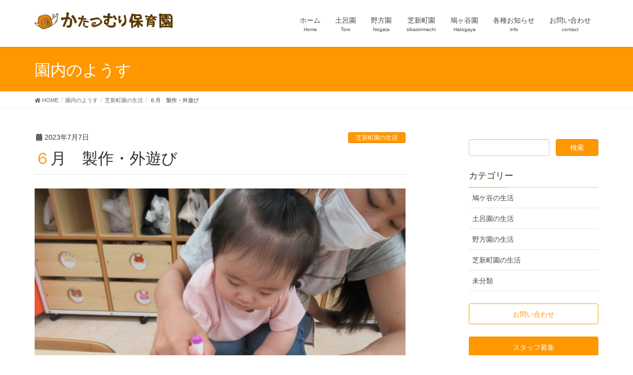

--- FILE ---
content_type: text/html; charset=UTF-8
request_url: http://hoiku.pk-katatsumuri.com/%EF%BC%96%E6%9C%88%E3%80%80%E8%A3%BD%E4%BD%9C%E3%83%BB%E5%A4%96%E9%81%8A%E3%81%B3
body_size: 9240
content:
<!DOCTYPE html>
<html lang="ja">
<head>
<meta charset="utf-8">
<meta http-equiv="X-UA-Compatible" content="IE=edge">
<meta name="viewport" content="width=device-width, initial-scale=1">
<meta name="google-site-verification" content="wifsMcLdC6J2F7oLGFEUQEr2tRg4r4XEKoFDfwLQCpE" />
			<!-- Global site tag (gtag.js) - Google Analytics -->
				<script async src="https://www.googletagmanager.com/gtag/js?id=UA-131055679-2"></script>
		<script>
		 window.dataLayer = window.dataLayer || [];
		 function gtag(){dataLayer.push(arguments);}
		 gtag('js', new Date());

		gtag('config', 'UA-131055679-2');
		</script>
	<title>６月　製作・外遊び | かたつむり保育園</title>
<link rel='dns-prefetch' href='//s.w.org' />
<link rel="alternate" type="application/rss+xml" title="かたつむり保育園 &raquo; フィード" href="http://hoiku.pk-katatsumuri.com/feed" />
<link rel="alternate" type="application/rss+xml" title="かたつむり保育園 &raquo; コメントフィード" href="http://hoiku.pk-katatsumuri.com/comments/feed" />
<meta name="description" content="製作では、七夕製作と７月の製作「とうもろこし」を行いました。七夕製作では、おりひめ、ひこぼしを作りました。着物の製作では、コーヒーフィルターに水性マジックで模様を描き、霧吹きで水をかけ、色がにじみ模様が変化していく様子を見て「きれいだね」と嬉しそうな表情を見せてくれました。７月の製作「とうもろこし」では、とうもろこしの形の画用紙にプチプチで作ったスタンプにオレンジの絵の具をつけて押していきました。手につかないように慎重に押すお子様、勢いよく何度も押し模様を描く" />		<script type="text/javascript">
			window._wpemojiSettings = {"baseUrl":"https:\/\/s.w.org\/images\/core\/emoji\/11\/72x72\/","ext":".png","svgUrl":"https:\/\/s.w.org\/images\/core\/emoji\/11\/svg\/","svgExt":".svg","source":{"concatemoji":"http:\/\/hoiku.pk-katatsumuri.com\/wp\/wp-includes\/js\/wp-emoji-release.min.js?ver=4.9.28"}};
			!function(e,a,t){var n,r,o,i=a.createElement("canvas"),p=i.getContext&&i.getContext("2d");function s(e,t){var a=String.fromCharCode;p.clearRect(0,0,i.width,i.height),p.fillText(a.apply(this,e),0,0);e=i.toDataURL();return p.clearRect(0,0,i.width,i.height),p.fillText(a.apply(this,t),0,0),e===i.toDataURL()}function c(e){var t=a.createElement("script");t.src=e,t.defer=t.type="text/javascript",a.getElementsByTagName("head")[0].appendChild(t)}for(o=Array("flag","emoji"),t.supports={everything:!0,everythingExceptFlag:!0},r=0;r<o.length;r++)t.supports[o[r]]=function(e){if(!p||!p.fillText)return!1;switch(p.textBaseline="top",p.font="600 32px Arial",e){case"flag":return s([55356,56826,55356,56819],[55356,56826,8203,55356,56819])?!1:!s([55356,57332,56128,56423,56128,56418,56128,56421,56128,56430,56128,56423,56128,56447],[55356,57332,8203,56128,56423,8203,56128,56418,8203,56128,56421,8203,56128,56430,8203,56128,56423,8203,56128,56447]);case"emoji":return!s([55358,56760,9792,65039],[55358,56760,8203,9792,65039])}return!1}(o[r]),t.supports.everything=t.supports.everything&&t.supports[o[r]],"flag"!==o[r]&&(t.supports.everythingExceptFlag=t.supports.everythingExceptFlag&&t.supports[o[r]]);t.supports.everythingExceptFlag=t.supports.everythingExceptFlag&&!t.supports.flag,t.DOMReady=!1,t.readyCallback=function(){t.DOMReady=!0},t.supports.everything||(n=function(){t.readyCallback()},a.addEventListener?(a.addEventListener("DOMContentLoaded",n,!1),e.addEventListener("load",n,!1)):(e.attachEvent("onload",n),a.attachEvent("onreadystatechange",function(){"complete"===a.readyState&&t.readyCallback()})),(n=t.source||{}).concatemoji?c(n.concatemoji):n.wpemoji&&n.twemoji&&(c(n.twemoji),c(n.wpemoji)))}(window,document,window._wpemojiSettings);
		</script>
		<style type="text/css">
img.wp-smiley,
img.emoji {
	display: inline !important;
	border: none !important;
	box-shadow: none !important;
	height: 1em !important;
	width: 1em !important;
	margin: 0 .07em !important;
	vertical-align: -0.1em !important;
	background: none !important;
	padding: 0 !important;
}
</style>
<link rel='stylesheet' id='font-awesome-css'  href='http://hoiku.pk-katatsumuri.com/wp/wp-content/themes/lightning/inc/font-awesome/versions/5.0.13/web-fonts-with-css/css/fontawesome-all.min.css?ver=5.0' type='text/css' media='all' />
<link rel='stylesheet' id='contact-form-7-css'  href='http://hoiku.pk-katatsumuri.com/wp/wp-content/plugins/contact-form-7/includes/css/styles.css?ver=5.0.4' type='text/css' media='all' />
<link rel='stylesheet' id='sow-button-base-css'  href='http://hoiku.pk-katatsumuri.com/wp/wp-content/plugins/so-widgets-bundle/widgets/button/css/style.css?ver=1.69.3' type='text/css' media='all' />
<link rel='stylesheet' id='sow-button-flat-9965d410d671-css'  href='http://hoiku.pk-katatsumuri.com/wp/wp-content/uploads/siteorigin-widgets/sow-button-flat-9965d410d671.css?ver=4.9.28' type='text/css' media='all' />
<link rel='stylesheet' id='vkExUnit_common_style-css'  href='http://hoiku.pk-katatsumuri.com/wp/wp-content/plugins/vk-all-in-one-expansion-unit/css/vkExUnit_style.css?ver=6.6.6' type='text/css' media='all' />
<link rel='stylesheet' id='lightning-common-style-css'  href='http://hoiku.pk-katatsumuri.com/wp/wp-content/themes/lightning/assets/css/common.css?ver=6.0.1' type='text/css' media='all' />
<link rel='stylesheet' id='lightning-design-style-css'  href='http://hoiku.pk-katatsumuri.com/wp/wp-content/themes/lightning/design-skin/origin/css/style.css?ver=6.0.1' type='text/css' media='all' />
<style id='lightning-design-style-inline-css' type='text/css'>
/* ltg theme common*/.color_key_bg,.color_key_bg_hover:hover{background-color: #ff9800;}.color_key_txt,.color_key_txt_hover:hover{color: #ff9800;}.color_key_border,.color_key_border_hover:hover{border-color: #ff9800;}.color_key_dark_bg,.color_key_dark_bg_hover:hover{background-color: #e67b00;}.color_key_dark_txt,.color_key_dark_txt_hover:hover{color: #e67b00;}.color_key_dark_border,.color_key_dark_border_hover:hover{border-color: #e67b00;}
html, body { overflow-x: hidden; }.veu_color_txt_key { color:#e67b00 ; }.veu_color_bg_key { background-color:#e67b00 ; }.veu_color_border_key { border-color:#e67b00 ; }.btn-default { border-color:#ff9800;color:#ff9800;}.btn-default:focus,.btn-default:hover { border-color:#ff9800;background-color: #ff9800; }.btn-primary { background-color:#ff9800;border-color:#e67b00; }.btn-primary:focus,.btn-primary:hover { background-color:#e67b00;border-color:#ff9800; }
.tagcloud a:before { font-family: "Font Awesome 5 Free";content: "\f02b";font-weight: bold; }
a { color:#e67b00 ; }a:hover { color:#ff9800 ; }ul.gMenu a:hover { color:#ff9800; }.page-header { background-color:#ff9800; }h1.entry-title:first-letter,.single h1.entry-title:first-letter { color:#ff9800; }h2,.mainSection-title { border-top-color:#ff9800; }h3:after,.subSection-title:after { border-bottom-color:#ff9800; }.media .media-body .media-heading a:hover { color:#ff9800; }ul.page-numbers li span.page-numbers.current { background-color:#ff9800; }.pager li > a { border-color:#ff9800;color:#ff9800;}.pager li > a:hover { background-color:#ff9800;color:#fff;}footer { border-top-color:#ff9800; }dt { border-left-color:#ff9800; }@media (min-width: 768px){ ul.gMenu > li > a:hover:after, ul.gMenu > li.current-post-ancestor > a:after, ul.gMenu > li.current-menu-item > a:after, ul.gMenu > li.current-menu-parent > a:after, ul.gMenu > li.current-menu-ancestor > a:after, ul.gMenu > li.current_page_parent > a:after, ul.gMenu > li.current_page_ancestor > a:after { border-bottom-color: #ff9800 ; } ul.gMenu > li > a:hover .gMenu_description { color: #ff9800 ; }} /* @media (min-width: 768px) */
</style>
<link rel='stylesheet' id='lightning-theme-style-css'  href='http://hoiku.pk-katatsumuri.com/wp/wp-content/themes/katatsumuri-hoiku/style.css?ver=6.0.1' type='text/css' media='all' />
<script type='text/javascript' src='http://hoiku.pk-katatsumuri.com/wp/wp-includes/js/jquery/jquery.js?ver=1.12.4'></script>
<script type='text/javascript' src='http://hoiku.pk-katatsumuri.com/wp/wp-includes/js/jquery/jquery-migrate.min.js?ver=1.4.1'></script>
<link rel='https://api.w.org/' href='http://hoiku.pk-katatsumuri.com/wp-json/' />
<link rel="EditURI" type="application/rsd+xml" title="RSD" href="http://hoiku.pk-katatsumuri.com/wp/xmlrpc.php?rsd" />
<link rel="wlwmanifest" type="application/wlwmanifest+xml" href="http://hoiku.pk-katatsumuri.com/wp/wp-includes/wlwmanifest.xml" /> 
<link rel='prev' title='６月　食育活動' href='http://hoiku.pk-katatsumuri.com/%ef%bc%96%e6%9c%88%e3%80%80%e9%a3%9f%e8%82%b2%e6%b4%bb%e5%8b%95' />
<link rel='next' title='2023年6月　室内あそび' href='http://hoiku.pk-katatsumuri.com/2023%e5%b9%b46%e6%9c%88%e3%80%80%e5%ae%a4%e5%86%85%e9%81%8a%e3%81%b3' />
<meta name="generator" content="WordPress 4.9.28" />
<link rel="canonical" href="http://hoiku.pk-katatsumuri.com/%ef%bc%96%e6%9c%88%e3%80%80%e8%a3%bd%e4%bd%9c%e3%83%bb%e5%a4%96%e9%81%8a%e3%81%b3" />
<link rel='shortlink' href='http://hoiku.pk-katatsumuri.com/?p=7424' />
<link rel="alternate" type="application/json+oembed" href="http://hoiku.pk-katatsumuri.com/wp-json/oembed/1.0/embed?url=http%3A%2F%2Fhoiku.pk-katatsumuri.com%2F%25ef%25bc%2596%25e6%259c%2588%25e3%2580%2580%25e8%25a3%25bd%25e4%25bd%259c%25e3%2583%25bb%25e5%25a4%2596%25e9%2581%258a%25e3%2581%25b3" />
<link rel="alternate" type="text/xml+oembed" href="http://hoiku.pk-katatsumuri.com/wp-json/oembed/1.0/embed?url=http%3A%2F%2Fhoiku.pk-katatsumuri.com%2F%25ef%25bc%2596%25e6%259c%2588%25e3%2580%2580%25e8%25a3%25bd%25e4%25bd%259c%25e3%2583%25bb%25e5%25a4%2596%25e9%2581%258a%25e3%2581%25b3&#038;format=xml" />
<style>.simplemap img{max-width:none !important;padding:0 !important;margin:0 !important;}.staticmap,.staticmap img{max-width:100% !important;height:auto !important;}.simplemap .simplemap-content{display:none;}</style>
<!-- [ VK All in one Expansion Unit OGP ] -->
<meta property="og:site_name" content="かたつむり保育園" />
<meta property="og:url" content="http://hoiku.pk-katatsumuri.com/%ef%bc%96%e6%9c%88%e3%80%80%e8%a3%bd%e4%bd%9c%e3%83%bb%e5%a4%96%e9%81%8a%e3%81%b3" />
<meta property="og:title" content="６月　製作・外遊び | かたつむり保育園" />
<meta property="og:description" content="製作では、七夕製作と７月の製作「とうもろこし」を行いました。七夕製作では、おりひめ、ひこぼしを作りました。着物の製作では、コーヒーフィルターに水性マジックで模様を描き、霧吹きで水をかけ、色がにじみ模様が変化していく様子を見て「きれいだね」と嬉しそうな表情を見せてくれました。７月の製作「とうもろこし」では、とうもろこしの形の画用紙にプチプチで作ったスタンプにオレンジの絵の具をつけて押していきました。手につかないように慎重に押すお子様、勢いよく何度も押し模様を描く" />
<meta property="og:type" content="article" />
<meta property="og:image" content="http://hoiku.pk-katatsumuri.com/wp/wp-content/uploads/2023/07/IMG_8806-1024x768.jpg" />
<!-- [ / VK All in one Expansion Unit OGP ] -->
<style type="text/css"></style><link rel="icon" href="http://hoiku.pk-katatsumuri.com/wp/wp-content/uploads/2024/12/fvicon_gakudo-150x150.png" sizes="32x32" />
<link rel="icon" href="http://hoiku.pk-katatsumuri.com/wp/wp-content/uploads/2024/12/fvicon_gakudo-300x300.png" sizes="192x192" />
<link rel="apple-touch-icon-precomposed" href="http://hoiku.pk-katatsumuri.com/wp/wp-content/uploads/2024/12/fvicon_gakudo-300x300.png" />
<meta name="msapplication-TileImage" content="http://hoiku.pk-katatsumuri.com/wp/wp-content/uploads/2024/12/fvicon_gakudo-300x300.png" />
		<style type="text/css" id="wp-custom-css">
			h3.sow-headline, h3.widget-title {
	 border-color: #ff9800;
}

header.archive-header {
	border-bottom: none;
}

.archive-header h1 {
	font-size:24px;
	color: #60430F;
}

.sectionBox {
	padding:0;
}

@media (min-width: 992px) {
    
p {
    font-size:16px;
    } 
    
}

.postList_body * {
	font-size:16px;
}

.textwidget dl,.textwidget ol,.textwidget ul   {
	font-size:16px;
}

.sow-accordion-title {
	font-size:20px;
}

.sow-accordion-panel-content {
	font-size: 16px;
}

.sow-carousel-item h3 a{
	font-size: 14px;
	font-weight: normal;
}

.so-widget-sow-cta-default-4208922e6c26 .sow-cta-base {
	padding: 10px 20px 0px	8px;
	background-color: #7BD14C !IMPORTANT;
}

.so-widget-sow-cta-default-4208922e6c26 h4.sow-cta-title {
	color:white;
	font-size:20px;
	background-color: transparent;
	margin-bottom: 0px;
}
		</style>
	
</head>
<body class="post-template-default single single-post postid-7424 single-format-standard sidebar-fix fa_v5_css device-pc headfix header_height_changer">
<div class="vk-mobile-nav-menu-btn">MENU</div><div class="vk-mobile-nav"><nav class="global-nav"><ul id="menu-headernavigation" class="vk-menu-acc  menu"><li id="menu-item-2089" class="menu-item menu-item-type-post_type menu-item-object-page menu-item-home menu-item-2089"><a href="http://hoiku.pk-katatsumuri.com/">ホーム</a></li>
<li id="menu-item-1918" class="menu-item menu-item-type-post_type menu-item-object-page menu-item-1918"><a href="http://hoiku.pk-katatsumuri.com/toro-top">土呂園</a></li>
<li id="menu-item-2136" class="menu-item menu-item-type-post_type menu-item-object-page menu-item-2136"><a href="http://hoiku.pk-katatsumuri.com/nogata-top">野方園</a></li>
<li id="menu-item-2178" class="menu-item menu-item-type-post_type menu-item-object-page menu-item-2178"><a href="http://hoiku.pk-katatsumuri.com/sibasin-top">芝新町園</a></li>
<li id="menu-item-2514" class="menu-item menu-item-type-post_type menu-item-object-page menu-item-2514"><a href="http://hoiku.pk-katatsumuri.com/hatogaya-top">鳩ヶ谷園</a></li>
<li id="menu-item-2182" class="menu-item menu-item-type-post_type menu-item-object-page menu-item-has-children menu-item-2182"><a href="http://hoiku.pk-katatsumuri.com/info-top">各種お知らせ</a>
<ul class="sub-menu">
	<li id="menu-item-2092" class="menu-item menu-item-type-post_type menu-item-object-page current_page_parent menu-item-2092"><a href="http://hoiku.pk-katatsumuri.com/blog">園内のようす</a></li>
	<li id="menu-item-2111" class="menu-item menu-item-type-custom menu-item-object-custom menu-item-2111"><a href="/info/">園からのお知らせ</a></li>
	<li id="menu-item-2226" class="menu-item menu-item-type-post_type menu-item-object-page menu-item-2226"><a href="http://hoiku.pk-katatsumuri.com/recruit">スタッフ募集</a></li>
</ul>
</li>
<li id="menu-item-2225" class="menu-item menu-item-type-post_type menu-item-object-page menu-item-2225"><a href="http://hoiku.pk-katatsumuri.com/contact">お問い合わせ</a></li>
</ul></nav></div><header class="navbar siteHeader">
		<div class="container siteHeadContainer">
		<div class="navbar-header">
			<h1 class="navbar-brand siteHeader_logo">
			<a href="http://hoiku.pk-katatsumuri.com/"><span>
			<img src="http://hoiku.pk-katatsumuri.com/wp/wp-content/uploads/2018/02/hoiku-katatsumuri-logo-2.jpg" alt="かたつむり保育園" />			</span></a>
			</h1>
								</div>

		<div id="gMenu_outer" class="gMenu_outer"><nav class="menu-headernavigation-container"><ul id="menu-headernavigation-1" class="menu nav gMenu"><li id="menu-item-2089" class="menu-item menu-item-type-post_type menu-item-object-page menu-item-home"><a href="http://hoiku.pk-katatsumuri.com/"><strong class="gMenu_name">ホーム</strong><span class="gMenu_description">Home</span></a></li>
<li id="menu-item-1918" class="menu-item menu-item-type-post_type menu-item-object-page"><a href="http://hoiku.pk-katatsumuri.com/toro-top"><strong class="gMenu_name">土呂園</strong><span class="gMenu_description">Toro</span></a></li>
<li id="menu-item-2136" class="menu-item menu-item-type-post_type menu-item-object-page"><a href="http://hoiku.pk-katatsumuri.com/nogata-top"><strong class="gMenu_name">野方園</strong><span class="gMenu_description">Nogata</span></a></li>
<li id="menu-item-2178" class="menu-item menu-item-type-post_type menu-item-object-page"><a href="http://hoiku.pk-katatsumuri.com/sibasin-top"><strong class="gMenu_name">芝新町園</strong><span class="gMenu_description">sibasinmachi</span></a></li>
<li id="menu-item-2514" class="menu-item menu-item-type-post_type menu-item-object-page"><a href="http://hoiku.pk-katatsumuri.com/hatogaya-top"><strong class="gMenu_name">鳩ヶ谷園</strong><span class="gMenu_description">Hatogaya</span></a></li>
<li id="menu-item-2182" class="menu-item menu-item-type-post_type menu-item-object-page menu-item-has-children"><a href="http://hoiku.pk-katatsumuri.com/info-top"><strong class="gMenu_name">各種お知らせ</strong><span class="gMenu_description">info</span></a>
<ul class="sub-menu">
	<li id="menu-item-2092" class="menu-item menu-item-type-post_type menu-item-object-page current_page_parent"><a href="http://hoiku.pk-katatsumuri.com/blog">園内のようす</a></li>
	<li id="menu-item-2111" class="menu-item menu-item-type-custom menu-item-object-custom"><a href="/info/">園からのお知らせ</a></li>
	<li id="menu-item-2226" class="menu-item menu-item-type-post_type menu-item-object-page"><a href="http://hoiku.pk-katatsumuri.com/recruit">スタッフ募集</a></li>
</ul>
</li>
<li id="menu-item-2225" class="menu-item menu-item-type-post_type menu-item-object-page"><a href="http://hoiku.pk-katatsumuri.com/contact"><strong class="gMenu_name">お問い合わせ</strong><span class="gMenu_description">contact</span></a></li>
</ul></nav></div>	</div>
	</header>

<div class="section page-header"><div class="container"><div class="row"><div class="col-md-12">
<div class="page-header_pageTitle">
園内のようす</div>
</div></div></div></div><!-- [ /.page-header ] -->
<!-- [ .breadSection ] -->
<div class="section breadSection">
<div class="container">
<div class="row">
<ol class="breadcrumb" itemtype="http://schema.org/BreadcrumbList"><li id="panHome" itemprop="itemListElement" itemscope itemtype="http://schema.org/ListItem"><a itemprop="item" href="http://hoiku.pk-katatsumuri.com/"><span itemprop="name"><i class="fa fa-home"></i> HOME</span></a></li><li itemprop="itemListElement" itemscope itemtype="http://schema.org/ListItem"><a itemprop="item" href="http://hoiku.pk-katatsumuri.com/blog"><span itemprop="name">園内のようす</span></a></li><li itemprop="itemListElement" itemscope itemtype="http://schema.org/ListItem"><a itemprop="item" href="http://hoiku.pk-katatsumuri.com/category/sibasin-diary"><span itemprop="name">芝新町園の生活</span></a></li><li><span>６月　製作・外遊び</span></li></ol>
</div>
</div>
</div>
<!-- [ /.breadSection ] -->
<div class="section siteContent">
<div class="container">
<div class="row">

<div class="col-md-8 mainSection" id="main" role="main">

<article id="post-7424" class="post-7424 post type-post status-publish format-standard has-post-thumbnail hentry category-sibasin-diary">
	<header>
	<div class="entry-meta">


<span class="published entry-meta_items">2023年7月7日</span>

<span class="entry-meta_items entry-meta_updated">/ 最終更新日 : <span class="updated">2023年7月10日</span></span>


<span class="vcard author entry-meta_items entry-meta_items_author"><span class="fn">kashiwabara</span></span>


<span class="entry-meta_items entry-meta_items_term"><a href="http://hoiku.pk-katatsumuri.com/category/sibasin-diary" class="btn btn-xs btn-primary">芝新町園の生活</a></span>
</div>
	<h1 class="entry-title">６月　製作・外遊び</h1>
	</header>
	<div class="entry-body">
	<div class="veu_autoEyeCatchBox"><img width="750" height="563" src="http://hoiku.pk-katatsumuri.com/wp/wp-content/uploads/2023/07/IMG_8806-1024x768.jpg" class="attachment-large size-large wp-post-image" alt="" srcset="http://hoiku.pk-katatsumuri.com/wp/wp-content/uploads/2023/07/IMG_8806-1024x768.jpg 1024w, http://hoiku.pk-katatsumuri.com/wp/wp-content/uploads/2023/07/IMG_8806-300x225.jpg 300w, http://hoiku.pk-katatsumuri.com/wp/wp-content/uploads/2023/07/IMG_8806-768x576.jpg 768w" sizes="(max-width: 750px) 100vw, 750px" /></div>
<p>製作では、七夕製作と７月の製作「とうもろこし」を行いました。</p>
<p>七夕製作では、おりひめ、ひこぼしを作りました。着物の製作では、コーヒーフィルターに水性マジックで模様を描き、霧吹きで水をかけ、色がにじみ模様が変化していく様子を見て「きれいだね」と嬉しそうな表情を見せてくれました。</p>
<p>７月の製作「とうもろこし」では、とうもろこしの形の画用紙にプチプチで作ったスタンプにオレンジの絵の具をつけて押していきました。手につかないように慎重に押すお子様、勢いよく何度も押し模様を描くお子様など様々でした。</p>
<p><a href="http://hoiku.pk-katatsumuri.com/wp/wp-content/uploads/2023/07/IMG_8769-1.jpg"><img class="alignnone size-full wp-image-7435" src="http://hoiku.pk-katatsumuri.com/wp/wp-content/uploads/2023/07/IMG_8769-1.jpg" alt="" width="1000" height="750" srcset="http://hoiku.pk-katatsumuri.com/wp/wp-content/uploads/2023/07/IMG_8769-1.jpg 1000w, http://hoiku.pk-katatsumuri.com/wp/wp-content/uploads/2023/07/IMG_8769-1-300x225.jpg 300w, http://hoiku.pk-katatsumuri.com/wp/wp-content/uploads/2023/07/IMG_8769-1-768x576.jpg 768w" sizes="(max-width: 1000px) 100vw, 1000px" /></a></p>
<p><a href="http://hoiku.pk-katatsumuri.com/wp/wp-content/uploads/2023/07/IMG_8771-1.jpg"><img class="alignnone size-full wp-image-7436" src="http://hoiku.pk-katatsumuri.com/wp/wp-content/uploads/2023/07/IMG_8771-1.jpg" alt="" width="1000" height="750" srcset="http://hoiku.pk-katatsumuri.com/wp/wp-content/uploads/2023/07/IMG_8771-1.jpg 1000w, http://hoiku.pk-katatsumuri.com/wp/wp-content/uploads/2023/07/IMG_8771-1-300x225.jpg 300w, http://hoiku.pk-katatsumuri.com/wp/wp-content/uploads/2023/07/IMG_8771-1-768x576.jpg 768w" sizes="(max-width: 1000px) 100vw, 1000px" /></a></p>
<p><a href="http://hoiku.pk-katatsumuri.com/wp/wp-content/uploads/2023/07/IMG_8834-1.jpg"><img class="alignnone size-full wp-image-7431" src="http://hoiku.pk-katatsumuri.com/wp/wp-content/uploads/2023/07/IMG_8834-1.jpg" alt="" width="1000" height="750" srcset="http://hoiku.pk-katatsumuri.com/wp/wp-content/uploads/2023/07/IMG_8834-1.jpg 1000w, http://hoiku.pk-katatsumuri.com/wp/wp-content/uploads/2023/07/IMG_8834-1-300x225.jpg 300w, http://hoiku.pk-katatsumuri.com/wp/wp-content/uploads/2023/07/IMG_8834-1-768x576.jpg 768w" sizes="(max-width: 1000px) 100vw, 1000px" /></a></p>
<p>外遊び</p>
<p>梅雨に入り、雨の日だったり、蒸し暑い日が続き外遊びに行く機会が少なくなってしまいましたが、先日気候も良かったので、末広公園へ行きお砂場で遊びました。砂に水をかけ、コーンカップやバケツなどに土を入れ型抜きをしたり、お山を作り、ダンプカーを走らせたりし、とても楽しく遊んでいました。<a href="http://hoiku.pk-katatsumuri.com/wp/wp-content/uploads/2023/07/IMG_8708.jpg"><img class="alignnone size-full wp-image-7432" src="http://hoiku.pk-katatsumuri.com/wp/wp-content/uploads/2023/07/IMG_8708.jpg" alt="" width="1000" height="750" srcset="http://hoiku.pk-katatsumuri.com/wp/wp-content/uploads/2023/07/IMG_8708.jpg 1000w, http://hoiku.pk-katatsumuri.com/wp/wp-content/uploads/2023/07/IMG_8708-300x225.jpg 300w, http://hoiku.pk-katatsumuri.com/wp/wp-content/uploads/2023/07/IMG_8708-768x576.jpg 768w" sizes="(max-width: 1000px) 100vw, 1000px" /></a></p>
<p><a href="http://hoiku.pk-katatsumuri.com/wp/wp-content/uploads/2023/07/IMG_8709.jpg"><img class="alignnone size-full wp-image-7433" src="http://hoiku.pk-katatsumuri.com/wp/wp-content/uploads/2023/07/IMG_8709.jpg" alt="" width="1000" height="750" srcset="http://hoiku.pk-katatsumuri.com/wp/wp-content/uploads/2023/07/IMG_8709.jpg 1000w, http://hoiku.pk-katatsumuri.com/wp/wp-content/uploads/2023/07/IMG_8709-300x225.jpg 300w, http://hoiku.pk-katatsumuri.com/wp/wp-content/uploads/2023/07/IMG_8709-768x576.jpg 768w" sizes="(max-width: 1000px) 100vw, 1000px" /></a></p>
	</div><!-- [ /.entry-body ] -->

	<div class="entry-footer">
	
	<div class="entry-meta-dataList"><dl><dt>カテゴリー</dt><dd><a href="http://hoiku.pk-katatsumuri.com/category/sibasin-diary">芝新町園の生活</a></dd></dl></div>
		</div><!-- [ /.entry-footer ] -->

	
<div id="comments" class="comments-area">

	
	
	
	
</div><!-- #comments -->
</article>

<nav>
  <ul class="pager">
    <li class="previous"><a href="http://hoiku.pk-katatsumuri.com/%ef%bc%96%e6%9c%88%e3%80%80%e9%a3%9f%e8%82%b2%e6%b4%bb%e5%8b%95" rel="prev">６月　食育活動</a></li>
    <li class="next"><a href="http://hoiku.pk-katatsumuri.com/2023%e5%b9%b46%e6%9c%88%e3%80%80%e5%ae%a4%e5%86%85%e9%81%8a%e3%81%b3" rel="next">2023年6月　室内あそび</a></li>
  </ul>
</nav>

</div><!-- [ /.mainSection ] -->

<div class="col-md-3 col-md-offset-1 subSection sideSection">
<aside class="widget widget_search" id="search-8"><form role="search" method="get" id="searchform" class="searchform" action="http://hoiku.pk-katatsumuri.com/">
				<div>
					<label class="screen-reader-text" for="s">検索:</label>
					<input type="text" value="" name="s" id="s" />
					<input type="submit" id="searchsubmit" value="検索" />
				</div>
			</form></aside>	<aside class="widget widget_wp_widget_vk_taxonomy_list" id="wp_widget_vk_taxonomy_list-4">	<div class="sideWidget widget_taxonomies widget_nav_menu">
		<h1 class="widget-title subSection-title">カテゴリー</h1>		<ul class="localNavi">
				<li class="cat-item cat-item-38"><a href="http://hoiku.pk-katatsumuri.com/category/hatogaya-diary" >鳩ケ谷の生活</a>
</li>
	<li class="cat-item cat-item-24"><a href="http://hoiku.pk-katatsumuri.com/category/toro-diary" >土呂園の生活</a>
</li>
	<li class="cat-item cat-item-25"><a href="http://hoiku.pk-katatsumuri.com/category/nogata-diary" >野方園の生活</a>
</li>
	<li class="cat-item cat-item-35"><a href="http://hoiku.pk-katatsumuri.com/category/sibasin-diary" >芝新町園の生活</a>
</li>
	<li class="cat-item cat-item-1"><a href="http://hoiku.pk-katatsumuri.com/category/%e6%9c%aa%e5%88%86%e9%a1%9e" >未分類</a>
</li>
		</ul>
	</div>
	</aside>	<aside class="widget widget_vkexunit_button" id="vkexunit_button-2">		<div class="veu_button">
			<a type="button" class="btn btn-block btn-default" href="/wp/contact/">
			<span class="button_mainText">

			お問い合わせ
			</span>
						</a>
		</div>
			</aside>	<aside class="widget widget_sow-button" id="sow-button-3"><div
			
			class="so-widget-sow-button so-widget-sow-button-flat-f7f71b5337fe"
			
		><div class="ow-button-base ow-button-align-center"
>
			<a
					href="http://hoiku.pk-katatsumuri.com/recruit"
					class="sowb-button ow-icon-placement-left ow-button-hover" 	>
		<span>
			
			スタッフ募集		</span>
			</a>
	</div>
</div></aside><aside class="widget widget_media_image" id="media_image-3"><img width="300" height="88" src="http://hoiku.pk-katatsumuri.com/wp/wp-content/uploads/2020/03/title01-300x88.png" class="image wp-image-4056  attachment-medium size-medium" alt="" style="max-width: 100%; height: auto;" /></aside><aside class="widget widget_vkexunit_banner" id="vkexunit_banner-16"><a href="http://hoiku.pk-katatsumuri.com/wp/wp-content/uploads/2024/12/20241226map.pdf" class="veu_banner" target="_blank" ><img src="http://hoiku.pk-katatsumuri.com/wp/wp-content/uploads/2021/12/btn_map_03.png" alt="グループ保育園・施設MAP" /></a></aside><aside class="widget widget_vkexunit_banner" id="vkexunit_banner-3"><a href="http://poporo-hoiku.com/" class="veu_banner" target="_blank" ><img src="http://hoiku.pk-katatsumuri.com/wp/wp-content/uploads/2020/03/bna03.png" alt="うらわポポロ保育園" /></a></aside><aside class="widget widget_vkexunit_banner" id="vkexunit_banner-5"><a href="https://shiki.poporo-hoiku.com/" class="veu_banner" target="_blank" ><img src="http://hoiku.pk-katatsumuri.com/wp/wp-content/uploads/2020/03/bna04.png" alt="しきポポロ保育園" /></a></aside><aside class="widget widget_vkexunit_banner" id="vkexunit_banner-14"><a href="http://toro.poporo-hoiku.com/" class="veu_banner" target="_blank" ><img src="http://hoiku.pk-katatsumuri.com/wp/wp-content/uploads/2021/03/bna07.png" alt="とろポポロ保育園" /></a></aside><aside class="widget widget_vkexunit_banner" id="vkexunit_banner-13"><a href="http://higashikawaguchi.poporo-hoiku.com/" class="veu_banner" target="_blank" ><img src="http://hoiku.pk-katatsumuri.com/wp/wp-content/uploads/2021/03/bna06.png" alt="東かわぐちポポロ保育園" /></a></aside><aside class="widget widget_vkexunit_banner" id="vkexunit_banner-6"><a href="http://kirara-hoiku.com/" class="veu_banner" target="_blank" ><img src="http://hoiku.pk-katatsumuri.com/wp/wp-content/uploads/2020/03/bna05.png" alt="川口きらら保育園" /></a></aside><aside class="widget widget_vkexunit_banner" id="vkexunit_banner-7"><a href="http://gakudou.pk-katatsumuri.com/" class="veu_banner" target="_blank" ><img src="http://hoiku.pk-katatsumuri.com/wp/wp-content/uploads/2020/03/bna02.png" alt="かたつむり学童クラブ" /></a></aside><aside class="widget widget_vkexunit_banner" id="vkexunit_banner-17"><a href="https://ibasho-uk.com/" class="veu_banner" target="_blank" ><img src="http://hoiku.pk-katatsumuri.com/wp/wp-content/uploads/2025/04/bna_ibasyo_b-1.png" alt="さいたま市子ども居場所事業" /></a></aside></div><!-- [ /.subSection ] -->

</div><!-- [ /.row ] -->
</div><!-- [ /.container ] -->
</div><!-- [ /.siteContent ] -->


<footer class="section siteFooter">
    <div class="footerMenu">
       <div class="container">
            <nav class="menu-footersitemap-container"><ul id="menu-footersitemap" class="menu nav"><li id="menu-item-2193" class="menu-item menu-item-type-post_type menu-item-object-page menu-item-2193"><a href="http://hoiku.pk-katatsumuri.com/contact">お問い合わせ</a></li>
<li id="menu-item-2192" class="menu-item menu-item-type-post_type menu-item-object-page menu-item-2192"><a href="http://hoiku.pk-katatsumuri.com/recruit">スタッフ募集</a></li>
<li id="menu-item-2215" class="menu-item menu-item-type-post_type menu-item-object-page menu-item-2215"><a href="http://hoiku.pk-katatsumuri.com/sitemap-page">サイトマップ</a></li>
<li id="menu-item-2268" class="menu-item menu-item-type-custom menu-item-object-custom menu-item-2268"><a href="http://pk-katatsumuri.com/">かたつむり保育園／学童クラブ</a></li>
</ul></nav>        </div>
    </div>
    <div class="container sectionBox">
        <div class="row ">
            <div class="col-md-4"></div><div class="col-md-4"></div><div class="col-md-4"></div>        </div>
    </div>
    <div class="container sectionBox copySection text-center">
          <p>Copyright &copy; かたつむり保育園 All Rights Reserved.</p><p>Powered by <a href="https://wordpress.org/">WordPress</a> with <a href="https://lightning.nagoya/ja/" target="_blank" title="Free WordPress Theme Lightning"> Lightning Theme</a> &amp; <a href="https://ex-unit.nagoya/ja/" target="_blank">VK All in One Expansion Unit</a> by <a href="//www.vektor-inc.co.jp" target="_blank">Vektor,Inc.</a> technology.</p>    </div>
</footer>
<div id="fb-root"></div>
<script>(function(d, s, id) {
	var js, fjs = d.getElementsByTagName(s)[0];
	if (d.getElementById(id)) return;
	js = d.createElement(s); js.id = id;
	js.src = "//connect.facebook.net/ja_JP/sdk.js#xfbml=1&version=v2.9&appId=";
	fjs.parentNode.insertBefore(js, fjs);
}(document, 'script', 'facebook-jssdk'));</script>
	<link rel='stylesheet' id='sow-button-flat-f7f71b5337fe-css'  href='http://hoiku.pk-katatsumuri.com/wp/wp-content/uploads/siteorigin-widgets/sow-button-flat-f7f71b5337fe.css?ver=4.9.28' type='text/css' media='all' />
<script type='text/javascript'>
/* <![CDATA[ */
var wpcf7 = {"apiSettings":{"root":"http:\/\/hoiku.pk-katatsumuri.com\/wp-json\/contact-form-7\/v1","namespace":"contact-form-7\/v1"},"recaptcha":{"messages":{"empty":"\u3042\u306a\u305f\u304c\u30ed\u30dc\u30c3\u30c8\u3067\u306f\u306a\u3044\u3053\u3068\u3092\u8a3c\u660e\u3057\u3066\u304f\u3060\u3055\u3044\u3002"}}};
/* ]]> */
</script>
<script type='text/javascript' src='http://hoiku.pk-katatsumuri.com/wp/wp-content/plugins/contact-form-7/includes/js/scripts.js?ver=5.0.4'></script>
<script type='text/javascript' src='http://hoiku.pk-katatsumuri.com/wp/wp-content/themes/lightning/assets/js/lightning.min.js?ver=6.0.1'></script>
<script type='text/javascript' src='http://hoiku.pk-katatsumuri.com/wp/wp-includes/js/wp-embed.min.js?ver=4.9.28'></script>
<script type='text/javascript'>
/* <![CDATA[ */
var vkExOpt = {"ajax_url":"http:\/\/hoiku.pk-katatsumuri.com\/wp\/wp-admin\/admin-ajax.php"};
/* ]]> */
</script>
<script type='text/javascript' src='http://hoiku.pk-katatsumuri.com/wp/wp-content/plugins/vk-all-in-one-expansion-unit/js/all.min.js?ver=6.6.6'></script>
</body>
</html>


--- FILE ---
content_type: text/css
request_url: http://hoiku.pk-katatsumuri.com/wp/wp-content/themes/katatsumuri-hoiku/style.css?ver=6.0.1
body_size: 1481
content:
@charset "utf-8";
/*
Theme Name:katatsumuri-hoiku-lightning
Theme URI: http://pk-katatsumuri.com/
Template: lightning
Description: かたつむり保育園用テーマ
Author: Masayuki Katsuyama [EXtech]
Tags:
Version: 0.1.2
*/


/* フッターのコピーライト非表示 */

footer .copySection p:nth-child(2) {
  display:none !important;
}

/* シングルページの余分な要素を非表示 */

.entry-meta_updated, .entry-meta_items_author {
  display:none !important;
}

/* カルーセルのコピー */
.sow-carousel-item h3 {
  border-bottom: none;
  font-size: 12px !important;
  margin-bottom: 0 !important;
  color: #888 !important;
}

/* h2 */

h2 {
  position: relative;
  padding: .3em .8em;
  background-color: #f6f6f6;
}
h2::before,
h2::after {
  position: absolute;
  bottom: 8px;
  z-index: -1;
  content: '';
  width: 30%;
  height: 50%;
  box-shadow: 0 10px 15px rgba(0, 0, 0, .2);
}
h2::before {
  -webkit-transform: rotate(-3deg);
  transform: rotate(-3deg);
  left: .3em;
}
h2::after {
  -webkit-transform: rotate(3deg);
  transform: rotate(3deg);
  right: .3em;
}

/* h3 */

h3.sow-headline, h3.widget-title {
  font-size: 20px;
  border: solid 2px #93b700;/*線色*/
  padding: 0.25em 0.5em;/*文字周りの余白*/
  border-radius: 0.4em;/*角丸*/
}

h3.sow-headline:after, h3.widget-title:after {
  border-bottom: none;
}


element.style {
}
@media (min-width: 992px)
  ul.gMenu>li>a {
    border-bottom: none;
}
@media (min-width: 992px)
  ul.gMenu>li>a {
    border-bottom: none;
}
@media (min-width: 992px)
  ul.gMenu a {
    background-color: #fff;
}
ul.gMenu a {
  display: block;
  overflow: hidden;
  text-decoration: none;
}
.nav li a {
  color: #464646;
}
.nav>li>a {
  position: relative;
  display: block;
  padding: 10px 15px;
}
a {
  color: #769300;
}
a {
  color: #337ab7;
  text-decoration: none;
}
a {
  background-color: transparent;
}
* {
  -webkit-box-sizing: border-box;
  box-sizing: border-box;
}
user agent stylesheet
a:-webkit-any-link {
  color: -webkit-link;
  cursor: pointer;
  text-decoration: underline;
}
li {
  margin-bottom: .8em;
  line-height: 1.65em;
}
user agent stylesheet
li {
  display: list-item;
  text-align: -webkit-match-parent;
}
.nav {
  padding-left: 0;
  margin-bottom: 0;
  list-style: none;
}
user agent stylesheet
ul, menu, dir {
  display: block;
  list-style-type: disc;
  -webkit-margin-before: 1em;
  -webkit-margin-after: 1em;
  -webkit-margin-start: 0px;
  -webkit-margin-end: 0px;
  -webkit-padding-start: 40px;
}
nav {
  font-size: 14px;
}
body {
  font-family: "メイリオ",Meiryo,"ＭＳ Ｐゴシック","Hiragino Kaku Gothic Pro","ヒラギノ角ゴ Pro W3",sans-serif;
  -ms-word-wrap: break-word;
  word-wrap: break-word;
  font-size: 16px;
}
body {
  font-family: "Helvetica Neue",Helvetica,Arial,sans-serif;
  font-size: 14px;
  line-height: 1.42857143;
  color: #333;
  background-color: #fff;
}
html {
  font-size: 10px;
  -webkit-tap-highlight-color: transparent;
}
html {
  font-family: sans-serif;
  -webkit-text-size-adjust: 100%;
  -ms-text-size-adjust: 100%;
}
html {
  font-size: inherit;
}
:after, :before {
  -webkit-box-sizing: border-box;
  box-sizing: border-box;
}
